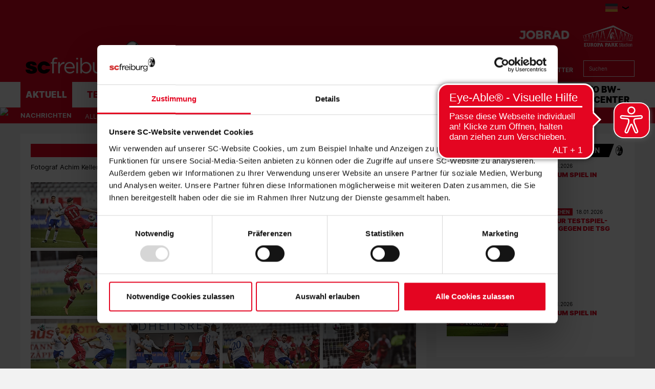

--- FILE ---
content_type: application/javascript
request_url: https://www.scfreiburg.com/typo3temp/assets/js/de71b581be.js?1744241560
body_size: -15
content:

var opta_settings = {subscription_id: "8e8568dbfe0d42933db4bf5b5e61be9d",timezone: "user",language: "de_DE",};


--- FILE ---
content_type: image/svg+xml
request_url: https://www.scfreiburg.com/fileadmin/01_Content/01_Bilder/04_Sponsoren/Logos/Footer/Logo_Abbinder_125x60_px-lotto.svg
body_size: 6620
content:
<?xml version="1.0" encoding="UTF-8"?>
<svg xmlns="http://www.w3.org/2000/svg" xmlns:xlink="http://www.w3.org/1999/xlink" id="Ebene_1" data-name="Ebene 1" viewBox="0 0 125 60">
  <defs>
    <style>.cls-1{fill:none;}.cls-2{clip-path:url(#clip-path);}.cls-3{fill:#fd0;}.cls-4{fill:#e3051b;}</style>
    <clipPath id="clip-path">
      <rect class="cls-1" x="15.27" y="12.2" width="94.47" height="35.9"></rect>
    </clipPath>
  </defs>
  <g class="cls-2">
    <rect class="cls-3" x="15.27" y="12.2" width="94.47" height="35.9"></rect>
    <polygon class="cls-4" points="46.95 18.46 51.1 18.46 51.1 28.56 55.72 28.56 54.95 32.46 46.95 32.46 46.95 18.46"></polygon>
    <polygon class="cls-4" points="70.34 18.46 79.68 18.46 78.92 22.3 76.64 22.3 76.64 32.46 72.52 32.46 72.52 22.3 69.57 22.3 70.34 18.46"></polygon>
    <polygon class="cls-4" points="80.29 18.46 89.64 18.46 88.87 22.3 86.59 22.3 86.59 32.46 82.47 32.46 82.47 22.3 79.52 22.3 80.29 18.46"></polygon>
    <path class="cls-4" d="M92.62,25.54a3.12,3.12,0,1,0,3.11-3.11,3.11,3.11,0,0,0-3.11,3.11m-4.06,0a7.18,7.18,0,1,1,7.17,7.18,7.17,7.17,0,0,1-7.17-7.18"></path>
    <path class="cls-4" d="M59.51,25.54a3.11,3.11,0,1,0,3.11-3.11,3.11,3.11,0,0,0-3.11,3.11m-4.07,0a7.18,7.18,0,1,1,7.18,7.18,7.17,7.17,0,0,1-7.18-7.18"></path>
    <path class="cls-4" d="M35.12,25.87a13.2,13.2,0,0,1,4.73-5.45,1.87,1.87,0,0,1,3,1.38c.27,1.33.23,2.36-.67,2.94-1.52,1-4.25,1.32-7.05,1.13"></path>
    <path class="cls-4" d="M34.26,25.8c-3.2-.34-6.34-1.33-7.74-2.72a1.62,1.62,0,0,1,0-2.12c1.41-2.23,5.12-4.14,8.17-4.47,1-.11,1.59.14,1.64,1.23a16.65,16.65,0,0,1-2.05,8.08"></path>
    <path class="cls-4" d="M33.88,26.48a13.49,13.49,0,0,1-8.81,6.68c-2.28.48-3-1.12-3-2.87,0-2,.44-3.6,3.49-4.05a33.7,33.7,0,0,1,8.3.24"></path>
    <path class="cls-4" d="M34.76,26.61c2.44.4,4.56,1,5.39,1.83a1.2,1.2,0,0,1,.09,1.78c-1.12,1.58-4,2.83-5.69,3-.87.09-1.07-.41-1.11-1a12.83,12.83,0,0,1,1.32-5.63"></path>
    <path class="cls-4" d="M33.08,29.37c-1.36,3.28-3.4,7.25-5,7.79l-.93-1c2.2-.15,4.5-4.85,5.19-6.36Z"></path>
    <path class="cls-4" d="M101.4,39.51c0,.41-.2.62-.59.62a.54.54,0,0,1-.6-.61c0-.42.21-.63.59-.63s.6.2.6.62m1.26-.73-.31-.37a.9.9,0,0,1-.53.19,1.86,1.86,0,0,1-.49-.1,1.63,1.63,0,0,0-.51-.08,1.12,1.12,0,0,0-1.26,1.1,1,1,0,0,0,.77.95c-.37.13-.64.26-.64.57a.45.45,0,0,0,.46.44c.12,0,.38,0,.61,0,.65,0,.91.19.91.5s-.27.56-.81.56-.79-.18-.79-.52a.57.57,0,0,1,.06-.25l-.59,0a1.09,1.09,0,0,0-.06.34c0,.54.52.86,1.44.86s1.38-.35,1.38-1.06c0-.51-.35-.9-1.18-.9h-.51c-.15,0-.23-.07-.23-.17s.31-.29.51-.36a1,1,0,0,0,1.18-1,.89.89,0,0,0-.23-.6.87.87,0,0,0,.28,0,.78.78,0,0,0,.54-.2m-3.42-.34a.56.56,0,0,0-.2,0,1.07,1.07,0,0,0-.89.57v-.06a1.31,1.31,0,0,0-.11-.5l-.58.15a2.08,2.08,0,0,1,.12.82v2.4h.6V39.68a.69.69,0,0,1,.68-.67.43.43,0,0,1,.17,0Zm-3.18,1.4H94.7c0-.6.23-1,.69-1a.58.58,0,0,1,.47.23,1.19,1.19,0,0,1,.2.74m.63.44v-.1a1.87,1.87,0,0,0-.4-1.42,1.2,1.2,0,0,0-.89-.35,1.22,1.22,0,0,0-1,.45A1.81,1.81,0,0,0,94,40.13c0,1.08.56,1.74,1.47,1.74a1.69,1.69,0,0,0,1.13-.42l-.23-.36a1.18,1.18,0,0,1-.81.31.85.85,0,0,1-.75-.38,1.25,1.25,0,0,1-.14-.66v-.08Zm-4-.19a2,2,0,0,1-.18,1,.64.64,0,0,1-.55.29,1,1,0,0,1-.71-.34V39.33a1.25,1.25,0,0,1,.2-.2A.84.84,0,0,1,92,39a.62.62,0,0,1,.58.34,1.46,1.46,0,0,1,.14.8m.68,0c0-1-.48-1.67-1.26-1.67a1.12,1.12,0,0,0-.86.37l0,0a2.33,2.33,0,0,0,0-.34v-.76a3.8,3.8,0,0,0-.06-.7l-.65.13a2.15,2.15,0,0,1,.11.78V41a2,2,0,0,1-.09.76h.57a.93.93,0,0,0,.1-.36,1.08,1.08,0,0,0,1.55.18,1.87,1.87,0,0,0,.59-1.51m-3.79,1.69V39.35c0-.61-.33-.93-.84-.93a1.37,1.37,0,0,0-1,.52.87.87,0,0,0-.78-.52,1.35,1.35,0,0,0-.93.47.87.87,0,0,0-.11-.46l-.56.14a1.8,1.8,0,0,1,.12.82v2.4h.59V39.33a1.12,1.12,0,0,1,.76-.38c.3,0,.4.14.4.51v2.33h.59v-2.4a1.14,1.14,0,0,1,.77-.45c.27,0,.39.13.39.5v2.35ZM84,39.84H82.64c0-.6.23-1,.69-1a.58.58,0,0,1,.47.23,1.19,1.19,0,0,1,.21.74m.62.44v-.1a1.83,1.83,0,0,0-.4-1.42,1.18,1.18,0,0,0-.89-.35,1.2,1.2,0,0,0-1,.45,1.77,1.77,0,0,0-.4,1.27c0,1.08.56,1.74,1.47,1.74a1.69,1.69,0,0,0,1.13-.42l-.23-.36a1.15,1.15,0,0,1-.8.31.86.86,0,0,1-.76-.38,1.36,1.36,0,0,1-.13-.66v-.08Zm-3.15-1.77h-.79a9,9,0,0,1,.06-1l-.63.15a7.69,7.69,0,0,0,0,.83h-.39v.43h.39v2.11c0,.48.11.55.25.67a.88.88,0,0,0,.55.17,1.33,1.33,0,0,0,.6-.14l-.07-.37a.7.7,0,0,1-.31.07c-.33,0-.43-.13-.43-.53v-2h.65Zm-2.12,0h-.8a9,9,0,0,1,.06-1l-.62.15a5.77,5.77,0,0,0,0,.83h-.4v.43H78v2.11c0,.48.1.55.24.67a.89.89,0,0,0,.56.17,1.31,1.31,0,0,0,.59-.14l-.07-.37a.7.7,0,0,1-.31.07c-.33,0-.42-.13-.42-.53v-2h.64Zm-2.12-.07a.66.66,0,0,0-.21,0,1.1,1.1,0,0,0-.89.57v-.06a1.31,1.31,0,0,0-.11-.5l-.58.15a2.08,2.08,0,0,1,.12.82v2.4h.61V39.68a.69.69,0,0,1,.68-.67.53.53,0,0,1,.17,0Zm-2.59,3.14a.9.9,0,0,1-.2-.68V38.43l-.6.12V40.9a.89.89,0,0,1-.74.52.57.57,0,0,1-.38-.14c-.12-.11-.15-.24-.15-.58V38.42l-.6.11v2.34a1.34,1.34,0,0,0,.08.54.91.91,0,0,0,.88.5,1.18,1.18,0,0,0,1-.48.81.81,0,0,0,.31.48Zm-1.73-3.89a.38.38,0,1,0-.38.41.4.4,0,0,0,.38-.41m1.36,0a.38.38,0,1,0-.37.41.4.4,0,0,0,.37-.41m-3-.41h-.65l-.48,2.29c-.1.46-.22,1.19-.26,1.45h0c0-.2-.13-.83-.24-1.33l-.51-2.4h-.73l-.52,2.39c-.12.51-.2,1-.25,1.37h0c0-.29-.11-.78-.24-1.43l-.5-2.33h-.68l1.06,4.53H68l.49-2.3c.1-.46.19-1,.23-1.28h0a11.38,11.38,0,0,0,.23,1.3l.49,2.27h.78Zm-5.65,2.45H64.35v.59h1.33Zm-2.2,2.06V39.31a1.07,1.07,0,0,0-.08-.41.82.82,0,0,0-.77-.46,1.21,1.21,0,0,0-.61.16,2.75,2.75,0,0,0-.43.32,1,1,0,0,0-.11-.5l-.57.15a1.83,1.83,0,0,1,.13.78v2.44h.59V39.37a1.31,1.31,0,0,1,.81-.42.41.41,0,0,1,.34.13c.08.1.1.21.1.5v2.21Zm-4-1.95H58.16c0-.6.22-1,.68-1a.58.58,0,0,1,.47.23,1.13,1.13,0,0,1,.21.74m.63.44v-.1a1.91,1.91,0,0,0-.4-1.42,1.31,1.31,0,0,0-1.88.1,1.81,1.81,0,0,0-.4,1.27c0,1.08.56,1.74,1.47,1.74a1.67,1.67,0,0,0,1.13-.42l-.23-.36a1.13,1.13,0,0,1-.8.31.85.85,0,0,1-.75-.38,1.25,1.25,0,0,1-.14-.66v-.08ZM56,41a.76.76,0,0,1-.69.38.62.62,0,0,1-.49-.17c-.17-.18-.25-.36-.25-1a1.71,1.71,0,0,1,.17-.91.63.63,0,0,1,.57-.33.84.84,0,0,1,.69.31Zm.7.83a4,4,0,0,1-.09-1.1V37.08L56,37v1.28c0,.22,0,.48,0,.58a1,1,0,0,0-.8-.38,1.07,1.07,0,0,0-.64.19,1.73,1.73,0,0,0-.69,1.53c0,1,.5,1.67,1.33,1.67a1.11,1.11,0,0,0,.85-.36.92.92,0,0,0,.06.3Zm-4.23-1.61,0,.84a.81.81,0,0,1-.68.43c-.34,0-.52-.21-.52-.57a.63.63,0,0,1,.17-.47,1.14,1.14,0,0,1,.86-.24h.19m.85,1.35c-.25-.16-.26-.34-.26-.8s0-1,0-1.21a1.59,1.59,0,0,0-.06-.58.91.91,0,0,0-1-.52,2.62,2.62,0,0,0-1.38.43l.28.43a1.83,1.83,0,0,1,1-.37c.45,0,.51.26.51.65v.21h-.23c-1.06,0-1.67.4-1.67,1.16s.4,1,1.06,1a1.13,1.13,0,0,0,.93-.43.74.74,0,0,0,.44.47Zm-4.07-1a.75.75,0,0,1-.8.79h-.89V39.71h.73a2.55,2.55,0,0,1,.47,0,.73.73,0,0,1,.49.74m-.18-2a.84.84,0,0,1-.13.44c-.13.18-.27.25-.67.25h-.71V37.81h.61a1.57,1.57,0,0,1,.46,0,.65.65,0,0,1,.44.64m.87,2.06a1.14,1.14,0,0,0-1-1.17,1,1,0,0,0,.82-1,1,1,0,0,0-.61-.95,2.31,2.31,0,0,0-1.24-.17h-1v4.51h1.38a2.72,2.72,0,0,0,.71-.07,1.15,1.15,0,0,0,.91-1.16"></path>
  </g>
</svg>
